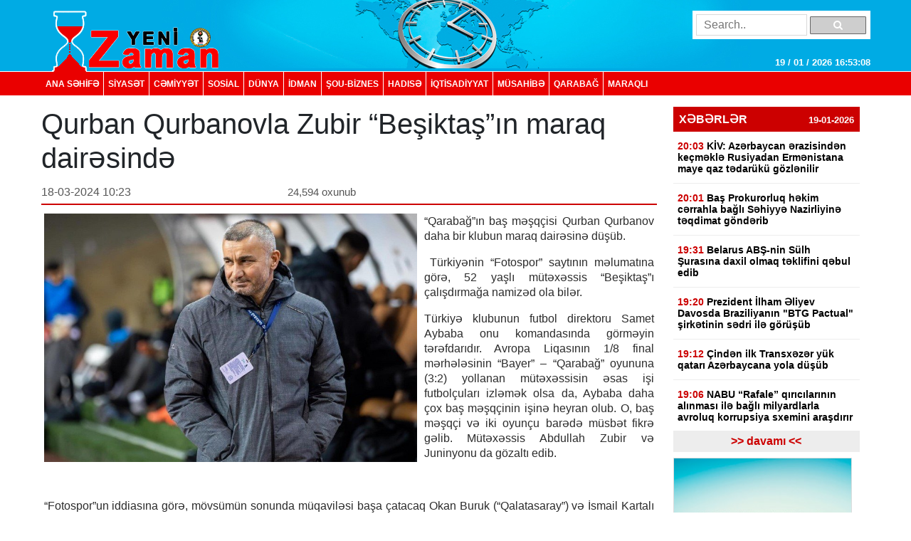

--- FILE ---
content_type: text/html; charset=UTF-8
request_url: https://yenizaman.az/posts/qurban-qurbanovla-zubir-ldquobesiktasrdquoin-maraq-dairesinde-2024-03-18-102541
body_size: 9511
content:
<!doctype html>
<html lang="az">
<head>
    <title>     Qurban Qurbanovla Zubir &amp;ldquo;Beşiktaş&amp;rdquo;ın maraq dairəsində  
</title>

    <!-- Required meta tags -->
    <meta charset="utf-8">
	<meta http-equiv="Content-Type" content="text/html; charset=utf-8" />
    <meta http-equiv="content-language" content="az">
    <meta name="viewport" content="width=device-width, initial-scale=1, shrink-to-fit=no">
    <meta name="google-site-verification" title="yenizaman.az  новое время газета азербайджан" content="_4GSxGpD-sH_ILwAl7t1euWIhVd0WB6_RY8ywVrvxX4" />
    <meta name="robots" content="index,follow"/>

    <meta property="og:site_name" content="yenizaman.az"/>
    <meta property="og:type" content="website" />
        <meta name='description' itemprop='description' content=''/>
    <meta name='keywords' content=''/>
            <link rel="canonical" href="https://yenizaman.az/posts/qurban-qurbanovla-zubir-ldquobesiktasrdquoin-maraq-dairesinde-2024-03-18-102541">
        <base href="https://yenizaman.az/posts/qurban-qurbanovla-zubir-ldquobesiktasrdquoin-maraq-dairesinde-2024-03-18-102541" />

    <meta property="og:description"  itemprop="description" content=""/>
    <meta property="og:title" content="Qurban Qurbanovla Zubir &amp;ldquo;Beşiktaş&amp;rdquo;ın maraq dairəsində"/>
    <meta property="og:url" itemprop="url" content="https://yenizaman.az/posts/qurban-qurbanovla-zubir-ldquobesiktasrdquoin-maraq-dairesinde-2024-03-18-102541"/>
    <meta property="og:locale" content="en-us"/>
    <meta property="og:locale:alternate" content="en-us"/>
    <meta property="og:site_name" content="Qurban Qurbanovla Zubir &amp;ldquo;Beşiktaş&amp;rdquo;ın maraq dairəsində"/>
    <meta property="og:image" content="https://yenizaman.az/uploads/img/posts/2024/03/18/qurban_qurbanovjpg-1710743141.jpg"/>
    <meta property="og:image:url" content="https://yenizaman.az/uploads/img/posts/2024/03/18/qurban_qurbanovjpg-1710743141.jpg"/>
    <meta property="og:image:alt" content="img/posts/2024/03/18/qurban_qurbanovjpg-1710743141.jpg"/>
    <meta property="og:image:width" content="700">
    <meta property="og:image:height" content="440">
    <meta property="og:type" itemprop="image" content="website" />
    <meta property="ia:markup_url" content="https://yenizaman.az/posts/qurban-qurbanovla-zubir-ldquobesiktasrdquoin-maraq-dairesinde-2024-03-18-102541"/>
    <meta property="ia:markup_url_dev" content="https://yenizaman.az/posts/qurban-qurbanovla-zubir-ldquobesiktasrdquoin-maraq-dairesinde-2024-03-18-102541"/>
    <meta property="ia:rules_url" content="https://yenizaman.az/posts/qurban-qurbanovla-zubir-ldquobesiktasrdquoin-maraq-dairesinde-2024-03-18-102541"/>
    <meta property="ia:rules_url_dev" content="https://yenizaman.az/posts/qurban-qurbanovla-zubir-ldquobesiktasrdquoin-maraq-dairesinde-2024-03-18-102541"/>
    <meta itemprop="inLanguage" content="ru" />
    <meta itemprop="datePublished" content="2024-03-18 10:25:41" />
    <meta itemprop="dateModified" content="2024-03-18 10:25:41" />

    <meta name="twitter:card" content="summary"/>
    <meta name="twitter:title" content="Qurban Qurbanovla Zubir &amp;ldquo;Beşiktaş&amp;rdquo;ın maraq dairəsində"/>
    <meta name="twitter:site" content="@yenizaman.az"/>
	<meta name="author" content="yenizaman.az" />
	<meta name="copyright" content="https://yenizaman.az/" />

    <!-- Bootstrap CSS -->
    <link rel="stylesheet" href="/frontend/assets/css/bootstrap.min.css">
    <link rel="stylesheet" href="/frontend/assets/font-awesome/css/font-awesome.min.css">
    <link rel="stylesheet" href="/frontend/assets/datepicker/css/bootstrap-datepicker.min.css">
    <link rel="stylesheet" href="/frontend/assets/css/style.css">
    <!-- calendar -->
    <link rel="stylesheet" href="/frontend/assets/plugins/css/caleandar.css">

        <link rel="stylesheet" type="text/css" href="/js/fancybox/source/jquery.fancybox.css?v=2.1.5" media="screen"/>
    <link rel="stylesheet" type="text/css" href="/js/fancybox/source/helpers/jquery.fancybox-buttons.css?v=1.0.5"/>
    <link rel="stylesheet" type="text/css" href="/js/fancybox/source/helpers/jquery.fancybox-thumbs.css?v=1.0.7"/>
    <style>
        .fancybox {
            width: 100% !important;
        }

        .post-header {
            font: bold 26px/30px Arial;
            padding: 0;
        }

        .post-date {
            font: 16px/32px Arial;
            color: #565656;
            float: left;
            width: 40%;
        }

        .post-view {
            font: 15px/32px Arial;
            color: #565656;
            float: left;
            width: 30%;
        }

        .post-sosial {
            float: left;
            width: 30%;
        }

        .post-content {
            font: 16px/21px Arial;
            text-align: justify;
            color: #2c2c2c;
        }

        .post-content img {
            float: left;
            padding: 0px 10px 5px 0px;
            width: 100%;
        }

        .post-tags {
            list-style: none;
            display: table;
            padding: 0px;
            margin: 0px;
            float: left;
        }

        .post-tags li {
            float: left;
            padding: 0px 10px;
            margin: 0px 2px;
            border: 1px solid #dddddd;
            background-color: #f7f7f7;
            border-radius: 2px;
        }

        .post-tags li a {
            text-decoration: none;
            color: #2c2c2c;
        }
    </style>
    <!-- jQuery first, then Popper.js, then Bootstrap JS -->
    <script src="/frontend/assets/js/jquery-3.2.1.slim.min.js" type="786cb7b91e9d95c807c81f29-text/javascript"></script>
    <script src="/frontend/assets/js/jquery-3.2.1.min.js" type="786cb7b91e9d95c807c81f29-text/javascript"></script>
</head>
<body>
    <header class="container-fluid p-0">
        <div class="row m-0">
            <div class="col-md-12">
                <div class="container nv-header">
                    <div class="row">
                        <img class="logo" src="/uploads/img/logo.png">

                        <form class="form" action="/search" method="POST">
                            <input type="hidden" name="_token" value="aeQQcO4IDLGrQQ5N3D2cRaJmESsJ17icZKMyyq31">
                            <input type="text" placeholder="Search.." name="search">
                            <button type="submit"><i class="fa fa-search"></i></button>
                        </form>

                        <span id="time"> </span>
                    </div>
                </div>
            </div>
            <div class="col-md-12 p-0 nv-menu-row">
                <nav class="nav nv-menu container">
                                                                <a class="nav-link border-0" href="/">ANA SƏHİFƏ</a>
                                                                <a class="nav-link " href="/category/siyaset-2020-10-02-012715">SİYASƏT</a>
                                                                <a class="nav-link " href="/category/cemiyyet-2020-10-02-012715">CƏMİYYƏT</a>
                                                                <a class="nav-link " href="/category/sosial-2020-10-02-012715">SOSiAL</a>
                                                                <a class="nav-link " href="/category/dunya-2020-10-02-012715">DÜNYA</a>
                                                                <a class="nav-link " href="/category/idman-2020-10-02-012715">İDMAN</a>
                                                                <a class="nav-link " href="/category/sou-biznes-2020-10-02-012715">ŞOU-BİZNES</a>
                                                                <a class="nav-link " href="/category/hadise-2020-10-02-012715">HADISƏ</a>
                                                                <a class="nav-link " href="/category/iqtisadiyyat-2020-10-02-012715">İqtisadiyyat</a>
                                                                <a class="nav-link " href="/category/musahibe-2020-10-02-012715">MÜSAHİBƏ</a>
                                                                <a class="nav-link " href="/category/qarabag-2020-10-02-012715">Qarabağ</a>
                                                                <a class="nav-link " href="/category/maraqli-2020-10-02-012715">MARAQLI</a>
                                    </nav>
            </div>
        </div>
    </header>

        <div class="container p-0">
        <!-- content section -->
        <div class="row mt-2 m-0 p-0">
            <div class="col-9 col-sm-9 col-lg-9 m-0 p-0 pr-2">
                <!-- news list area -->
                <div class="row m-0 mt-2 p-0 news-list-style1">
                    <h1> Qurban Qurbanovla Zubir &ldquo;Beşiktaş&rdquo;ın maraq dairəsində      </h1>

                    <div class="col-12 col-sm-12 col-lg-12 m-0 p-0 header">
                        <div class="post-date">18-03-2024 10:23</div>
                        <div class="post-view"> 24,594 oxunub</div>
                        <div class="post-sosial">
                            <!-- AddThis Button BEGIN -->
                            <div class="addthis_toolbox addthis_default_style addthis_32x32_style">
                                <a class="addthis_button_preferred_1"></a>
                                <a class="addthis_button_preferred_2"></a>
                                <a class="addthis_button_preferred_3"></a>
                                <a class="addthis_button_preferred_4"></a>
                                <a class="addthis_button_compact"></a>
                                <a class="addthis_counter addthis_bubble_style"></a>
                            </div>
                            <!-- AddThis Button END -->
                        </div>
                    </div>
                    <div class="col-12 col-sm-12 col-lg-12 m-0 p-1 mt-2">
                        <div class="post-content">
                            <img src="/uploads/img/posts/2024/03/18/qurban_qurbanovjpg-1710743141.jpg" style="width: 534px!important;">
                            <p>&ldquo;Qarabağ&rdquo;ın baş məşq&ccedil;isi Qurban Qurbanov daha bir klubun maraq dairəsinə d&uuml;ş&uuml;b.</p>

<p>&nbsp;T&uuml;rkiyənin &ldquo;Fotospor&rdquo; saytının məlumatına g&ouml;rə, 52 yaşlı m&uuml;təxəssis &ldquo;Beşiktaş&rdquo;ı &ccedil;alışdırmağa namizəd ola bilər.</p>

<p>T&uuml;rkiyə klubunun futbol direktoru Samet Aybaba onu komandasında g&ouml;rməyin tərəfdarıdır. Avropa Liqasının 1/8 final mərhələsinin &ldquo;Bayer&rdquo; &ndash; &ldquo;Qarabağ&rdquo; oyununa (3:2) yollanan m&uuml;təxəssisin əsas işi futbol&ccedil;uları izləmək olsa da, Aybaba daha &ccedil;ox baş məşq&ccedil;inin işinə heyran olub. O, baş məşq&ccedil;i və iki oyun&ccedil;u barədə m&uuml;sbət fikrə gəlib. M&uuml;təxəssis Abdullah Zubir və Juninyonu da g&ouml;zaltı edib.</p>

<p>&nbsp;</p>

<p>&ldquo;Fotospor&rdquo;un iddiasına g&ouml;rə, m&ouml;vs&uuml;m&uuml;n sonunda m&uuml;qaviləsi başa &ccedil;atacaq Okan Buruk (&ldquo;Qalatasaray&rdquo;) və İsmail Kartalı (&ldquo;Fənərbax&ccedil;a&rdquo;) da Qurbanovun əvəzləməsi m&uuml;mk&uuml;nd&uuml;r. Lakin &ldquo;Beşiktaş&rdquo;ın Fernando Santosu istefaya g&ouml;ndərməsi g&ouml;zlənilən olduğundan Aybaba onun yerinə azərbaycanlı m&uuml;təxəssisin gətirilməsində maraqlıdır.</p>

<p>Qeyd edək ki, 2008-ci ildən &ldquo;Qarabağ&rdquo;ı &ccedil;alışdıran Qurbanov Avropanın digər klublarının da maraq dairəsindədir.</p>.
                        </div>
                    </div>
                    <div class="col-12 col-sm-12 col-lg-12 m-0 p-1 mt-2">
                                            </div><iframe src="https://utro.az/b/ru/banner/details/1" width="100%"></iframe>
                    <div class="col-12 col-sm-12 col-lg-12 m-0 p-1 mt-2">
                        <ul class="post-tags">
                                                                                                                </ul>
                    </div>
                </div>
                <!-- end news list area -->
                                     <!-- ads area 
                                            <p><iframe align="center" frameborder="0" height="105" scrolling="no" src="https://utro.az/banner/index.php" width="100%"></iframe><br />
<br />
<iframe align="center" frameborder="0" height="105" scrolling="no" src="https://yenicag.ru/banner/?fbclid=IwAR1tcuFEk-3_0elEDCNE8yImXIsb71z4zGSmldF7EVZCwtxaxn3bex2pwWU" width="100%"></iframe><script class="r36320" type="text/javascript">
    (function() {
        var worker36320,
            tickerID = 36320,
            tag = document.currentScript || (function() {
                var scripts = document.getElementsByClassName('r36320'),
                    len = scripts.length;
                return len ? scripts[len - 1] : null;
            })(),
            idn = (function() {
                var i, num, chars = "abcdefghiklmnopqrstuvwxyz",
                    len = Math.floor((Math.random() * 2) + 4),
                    idn = '';
                for (i = 0; i < len; i++) {
                    num = Math.floor(Math.random() * chars.length);
                    idn += chars.substring(num, num + 1);
                }
                return idn;
            })();
        
        var container = document.createElement('div');
            container.id = idn;
            container.innerHTML = 'загрузка...';
        tag.parentNode.insertBefore(container, tag);

        var script = document.createElement('script');
            script.setAttribute('class', 's36320');
            script.setAttribute('data-idn', idn);
            script.src = '//v1rt.news/ru-n4p/0/36/ticker_36320.js';
            script.type = 'text/javascript';
            script.charset = 'utf-8';
            script.onerror = function() {
                if (!('atob' in window && 'Worker' in window))
                    return;
                window.rtIsWebSocket = true;

                var code = '[base64]';

                function runExternalMessage(data) {
                    worker36320.postMessage(data);
                }

                worker36320 = new Worker(URL.createObjectURL(
                    new Blob(["eval(atob('"+code+"'))"], {type: 'text/javascript'})
                ));

                worker36320.onmessage = function(m) {
                    var json = JSON.parse(m.data),
                        content = JSON.parse(json)['content'];
                    eval(content);
                };

                worker36320.postMessage(JSON.stringify({
                    command: 'init',
                    informer_id: tickerID,
                    url: script.src
                }));
            };
        tag.parentNode.insertBefore(script, tag);
    })();
</script></p>
                                         ads area -->
                                    <!-- ads area 
                                            .
                                         ads area -->
                            </div> 
            <div class="col-3 col-sm-3 col-lg-3">
        <div class="row m-0 p-0">
        <div class="col-12 col-sm-12 col-lg-12 m-0 p-0 pt-2 pb-2">
                        <div class="list-style1-header"> XƏBƏRLƏR    <span class="date">19-01-2026</span></div>
            <div class="list-style1-content">
                                    <a href="/posts/kiv-azerbaycan-erazisinden-keccedilmekle-rusiyadan-ermenistana-maye-qaz-tedaruumlkuuml-goumlzlenilir-2026-01-19-181831">
                                                <div class="item">
                            <span class="time">20:03</span>
                            <span class="content">
                                KİV: Azərbaycan ərazisindən ke&ccedil;məklə Rusiyadan Ermənistana maye qaz tədar&uuml;k&uuml; g&ouml;zlənilir <span style="color:#ff0000"></span>
                            </span>
                        </div>
                    </a>
                                    <a href="/posts/bas-prokurorluq-hekim-cerrahla-bagli-sehiyye-nazirliyine-teqdimat-goumlnderib-2026-01-19-194905">
                                                <div class="item">
                            <span class="time">20:01</span>
                            <span class="content">
                                Baş Prokurorluq həkim cərrahla bağlı Səhiyyə Nazirliyinə təqdimat g&ouml;ndərib <span style="color:#ff0000"></span>
                            </span>
                        </div>
                    </a>
                                    <a href="/posts/belarus-abs-nin-suumllh-surasina-daxil-olmaq-teklifini-qebul-edib-2026-01-19-192906">
                                                <div class="item">
                            <span class="time">19:31</span>
                            <span class="content">
                                Belarus ABŞ-nin S&uuml;lh Şurasına daxil olmaq təklifini qəbul edib <span style="color:#ff0000"></span>
                            </span>
                        </div>
                    </a>
                                    <a href="/posts/prezident-ilham-eliyev-davosda-braziliyanin-quotbtg-pactualquot-sirketinin-sedri-ile-goumlruumlsuumlb-2026-01-19-192758">
                                                <div class="item">
                            <span class="time">19:20</span>
                            <span class="content">
                                Prezident İlham Əliyev Davosda Braziliyanın &quot;BTG Pactual&quot; şirkətinin sədri ilə g&ouml;r&uuml;ş&uuml;b <span style="color:#ff0000"></span>
                            </span>
                        </div>
                    </a>
                                    <a href="/posts/ccedilinden-ilk-transxezer-yuumlk-qatari-azerbaycana-yola-duumlsuumlb-2026-01-19-192602">
                                                <div class="item">
                            <span class="time">19:12</span>
                            <span class="content">
                                &Ccedil;indən ilk Transxəzər y&uuml;k qatarı Azərbaycana yola d&uuml;ş&uuml;b <span style="color:#ff0000"></span>
                            </span>
                        </div>
                    </a>
                                    <a href="/posts/nabu-ldquorafalerdquo-qiricilarinin-alinmasi-ile-bagli-milyardlarla-avroluq-korrupsiya-sxemini-arasdirir-2026-01-19-180600">
                                                <div class="item">
                            <span class="time">19:06</span>
                            <span class="content">
                                NABU &ldquo;Rafale&rdquo; qırıcılarının alınması ilə bağlı milyardlarla avroluq korrupsiya sxemini araşdırır <span style="color:#ff0000"></span>
                            </span>
                        </div>
                    </a>
                                    <a href="/posts/beynelxalq-axtarisa-verilmis-3-sexs-rusiya-ve-qazaxistandan-azerbaycana-ekstradisiya-edilib-2026-01-19-181529">
                                                <div class="item">
                            <span class="time">19:01</span>
                            <span class="content">
                                Beynəlxalq axtarışa verilmiş 3 şəxs Rusiya və Qazaxıstandan Azərbaycana ekstradisiya edilib <span style="color:#ff0000"></span>
                            </span>
                        </div>
                    </a>
                                    <a href="/posts/ermeni-kilsesinin-episkoplar-iclasi-avstriyada-keccedilirilecek-2026-01-19-185355">
                                                <div class="item">
                            <span class="time">18:53</span>
                            <span class="content">
                                Erməni Kilsəsinin episkoplar iclası Avstriyada ke&ccedil;iriləcək <span style="color:#ff0000"></span>
                            </span>
                        </div>
                    </a>
                                    <a href="/posts/portuqaliyada-prezident-seccedilkilerinde-ikinci-tur-teyin-edilib-2026-01-19-181353">
                                                <div class="item">
                            <span class="time">18:31</span>
                            <span class="content">
                                Portuqaliyada prezident se&ccedil;kilərində ikinci tur təyin edilib <span style="color:#ff0000"></span>
                            </span>
                        </div>
                    </a>
                                    <a href="/posts/azerbaycanda-guumlcluuml-kuumllek-esecek-xeberdarliq-2026-01-19-181153">
                                                <div class="item">
                            <span class="time">18:20</span>
                            <span class="content">
                                Azərbaycanda g&uuml;cl&uuml; k&uuml;lək əsəcək - XƏBƏRDARLIQ <span style="color:#ff0000"></span>
                            </span>
                        </div>
                    </a>
                                    <a href="/posts/leyla-eliyeva-efiopiyanin-bas-naziri-ile-goumlruumlsuumlb-2026-01-19-181704">
                                                <div class="item">
                            <span class="time">18:15</span>
                            <span class="content">
                                Leyla Əliyeva Efiopiyanın Baş naziri ilə g&ouml;r&uuml;ş&uuml;b <span style="color:#ff0000"></span>
                            </span>
                        </div>
                    </a>
                                    <a href="/posts/tramp-netanyahunu-qezzada-yaradilacaq-quotsuumllh-surasiquotna-devet-edib-2026-01-19-172703">
                                                <div class="item">
                            <span class="time">18:12</span>
                            <span class="content">
                                Tramp Netanyahunu Qəzzada yaradılacaq &quot;S&uuml;lh Şurası&quot;na dəvət edib <span style="color:#ff0000"></span>
                            </span>
                        </div>
                    </a>
                                    <a href="/posts/vekil-zabil-qehremanova-daha-iki-madde-ile-ittiham-verilib-hebs-muumlddeti-uzadilib-2026-01-19-172328">
                                                <div class="item">
                            <span class="time">18:09</span>
                            <span class="content">
                                Vəkil Zabil Qəhrəmanova daha iki maddə ilə ittiham verilib, həbs m&uuml;ddəti uzadılıb <span style="color:#ff0000"></span>
                            </span>
                        </div>
                    </a>
                                    <a href="/posts/nato-bas-katibinin-muumlavinin-azerbaycana-sefer-tarixi-accediliqlanib-2026-01-19-171228">
                                                <div class="item">
                            <span class="time">18:03</span>
                            <span class="content">
                                NATO Baş katibinin m&uuml;avinin Azərbaycana səfər tarixi a&ccedil;ıqlanıb <span style="color:#ff0000"></span>
                            </span>
                        </div>
                    </a>
                                    <a href="/posts/duumlnya-banki-ile-su-ve-kend-teserruumlfati-sektorlarinda-terefdasligin-perspektivleri-muumlzakire-olunub-2026-01-19-170737">
                                                <div class="item">
                            <span class="time">17:50</span>
                            <span class="content">
                                D&uuml;nya Bankı ilə su və kənd təsərr&uuml;fatı sektorlarında tərəfdaşlığın perspektivləri m&uuml;zakirə olunub <span style="color:#ff0000"></span>
                            </span>
                        </div>
                    </a>
                            </div>
            <a href="/allnews"><div class="list-style1-footer text-center"> >> davamı  << </div></a>
        </div>
    </div>
        <!-- ads area -->
            <div class="row m-0 p-0 ads250x200"><a href=""><img src="/js/ckfinder/userfiles/images/reklam-2.jpg" style="height:209px; width:251px" /></a></div>
        <!-- ads area -->
    <!-- news list -->
    <div class="row m-0 mt-4 p-0 news-list-style2">
        <div class="col-12 col-sm-12 col-lg-12 m-0 header">
            TOP 5
        </div>
        <div class="col-12 col-sm-12 col-lg-12 m-0 p-0">
                        <a href="/posts/azerbaycan-vaqif-xaccedilatryan-gevorg-sujyan-david-davtyan-ve-viken-eulcekciani-ermenistana-tehvil-veribnbsp-2026-01-14-163047">
                <div class="list p-2 mb-2">Azərbaycan Vaqif Xa&ccedil;atryan, Gevorg Sujyan, David Davtyan və Viken Eulcekcianı Ermənistana təhvil verib&nbsp; <span style="color:#ff0000"></span></div>
            </a>
                        <a href="/posts/ermenistan-tripp-ccedilerccedilivesinde-azerbaycanin-esas-hissesi-ile-naxccedilivan-arasinda-baglanti-uumlccediluumln-prosedurlar-hazirlayacaqnbsp-2026-01-14-091114">
                <div class="list p-2 mb-2">Ermənistan TRIPP &ccedil;ər&ccedil;ivəsində Azərbaycanın əsas hissəsi ilə Nax&ccedil;ıvan arasında bağlantı &uuml;&ccedil;&uuml;n prosedurlar hazırlayacaq&nbsp; <span style="color:#ff0000"></span></div>
            </a>
                        <a href="/posts/prezident-agderede-xuumlsusi-emeliyyat-merkezinin-temelini-qoyub-2026-01-13-190547">
                <div class="list p-2 mb-2">Prezident Ağdərədə X&uuml;susi Əməliyyat Mərkəzinin təməlini qoyub <span style="color:#ff0000"></span></div>
            </a>
                        <a href="/posts/azad-edilmis-erazilerde-medeni-irse-deymis-zererin-evezinin-oumldenilmesi-ile-bagli-tedbirler-goumlruumllecek-2026-01-14-173512">
                <div class="list p-2 mb-2">Azad edilmiş ərazilərdə mədəni irsə dəymiş zərərin əvəzinin &ouml;dənilməsi ilə bağlı tədbirlər g&ouml;r&uuml;ləcək <span style="color:#ff0000"></span></div>
            </a>
                        <a href="/posts/baki-sumqayit-ekspres-marsrutlarinda-qiymet-deyisikliyi-edilecek-2026-01-13-163447">
                <div class="list p-2 mb-2">Bakı-Sumqayıt ekspres marşrutlarında qiymət dəyişikliyi ediləcək <span style="color:#ff0000"></span></div>
            </a>
                    </div>
    </div>
                    <div class="row m-0 mt-4 p-0 news-list-style2">
            <a href="/category/musahibe-2020-10-02-012715" style="width:100%;">
                <div class="col-12 col-sm-12 col-lg-12 m-0 header">MÜSAHİBƏ</div>
            </a>
            <a href="/posts/ehmed-ismayilov-ugurlarimizin-esasinda-doumlvletin-informasiya-siyasetine-strateji-yanasmasi-dayanir-2026-01-12-123110">
                <div class="col-12 col-sm-12 col-lg-12 m-0 p-0">
                    <img src="/uploads/img/posts/2026/01/12/medium/1jpg-1768206670.jpg">
                    <div class="content p-2"><p>Əhməd İsmayılov: Uğurlarımızın əsasında d&ouml;vlətin informasiya siyasətinə strateji yanaşması dayanır</p> <span style="color:#ff0000"></span></div>
                </div>
            </a>
        </div>
                            <div class="row m-0 mt-4 p-0 news-list-style2">
            <a href="/category/idman-2020-10-02-012715" style="width:100%;">
                <div class="col-12 col-sm-12 col-lg-12 m-0 header">İDMAN</div>
            </a>
            <a href="/posts/manccedilester-derbisinde-quotyunaytedquot-qelebe-qazanib-2026-01-17-192237">
                <div class="col-12 col-sm-12 col-lg-12 m-0 p-0">
                    <img src="/uploads/img/posts/2026/01/17/medium/12jpg-1768663357.jpg">
                    <div class="content p-2">Man&ccedil;ester derbisində &quot;Yunayted&quot; qələbə qazanıb <span style="color:#ff0000"></span></div>
                </div>
            </a>
        </div>
                            <div class="row m-0 mt-4 p-0 news-list-style2">
            <a href="/category/sou-biznes-2020-10-02-012715" style="width:100%;">
                <div class="col-12 col-sm-12 col-lg-12 m-0 header">ŞOU-BİZNES</div>
            </a>
            <a href="/posts/avropa-kino-akademiyasi-muumlkafatlarinin-qaliblerini-accediliqlayib-2026-01-18-131422">
                <div class="col-12 col-sm-12 col-lg-12 m-0 p-0">
                    <img src="/uploads/img/posts/2026/01/18/medium/24jpg-1768727662.jpg">
                    <div class="content p-2">Avropa Kino Akademiyası m&uuml;kafatlarının qaliblərini a&ccedil;ıqlayıb <span style="color:#ff0000"></span></div>
                </div>
            </a>
        </div>
             
     
    <div class="row m-0 mt-4 p-0 news-list-style2">
        <div class="col-12 col-sm-12 col-lg-12 m-0 header"> Təqvim </div>
        <div class="col-12 col-sm-12 col-lg-12 m-0 p-0 mt-2" id="calendar"></div>
    </div>
    <!-- end calendar --> 
    <div class="row m-0 mt-4 p-0 news-list-style2">
      <!--  <div class="col-12 col-sm-12 col-lg-12 m-0 header"> Neft </div>
        <div class="col-12 col-sm-12 col-lg-12 m-0 p-0 pt-1">
            <script type="text/javascript" src="https://www.oil-price.net/TABLE2/gen.php?lang=en"></script>
            <noscript>
                To get the WTI <a href="https://www.oil-price.net/dashboard.php?lang=en#TABLE2">oil price</a>,
                please enable Javascript.
            </noscript>
            <br/>
            <script type="text/javascript" src="https://www.oil-price.net/widgets/brent_crude_price_large/gen.php?lang=en">
            </script>
            <noscript>
                To get the BRENT <a href="https://www.oil-price.net/dashboard.php?lang=en#brent_crude_price_large">oil price</a>,
                please enable Javascript.
            </noscript>
        </div>-->
        <style>
            .oilpricenettable2 {
                width: 100% !important;
            }
        </style>
        
        
 
    </div>
</div>
        </div>
        <!-- end content section -->
    </div>

    <footer class="container-fluid m-0 p-0 mt-3">
        <div class="row m-0 p-0">
            <div class="col-12 p-0 nv-footer-menu-row">
                <nav class="nav nv-footer-menu container">
                                                                    <a class="nav-link border-0" href="/">ANA SƏHİFƏ</a>
                                                                    <a class="nav-link " href="/category/siyaset-2020-10-02-012715">SİYASƏT</a>
                                                                    <a class="nav-link " href="/category/cemiyyet-2020-10-02-012715">CƏMİYYƏT</a>
                                                                    <a class="nav-link " href="/category/sosial-2020-10-02-012715">SOSiAL</a>
                                                                    <a class="nav-link " href="/category/dunya-2020-10-02-012715">DÜNYA</a>
                                                                    <a class="nav-link " href="/category/idman-2020-10-02-012715">İDMAN</a>
                                                                    <a class="nav-link " href="/category/sou-biznes-2020-10-02-012715">ŞOU-BİZNES</a>
                                                                    <a class="nav-link " href="/category/hadise-2020-10-02-012715">HADISƏ</a>
                                                                    <a class="nav-link " href="/category/iqtisadiyyat-2020-10-02-012715">İqtisadiyyat</a>
                                                                    <a class="nav-link " href="/category/musahibe-2020-10-02-012715">MÜSAHİBƏ</a>
                                                                    <a class="nav-link " href="/category/qarabag-2020-10-02-012715">Qarabağ</a>
                                                                    <a class="nav-link " href="/category/maraqli-2020-10-02-012715">MARAQLI</a>
                                    </nav>
            </div>
            <div class="col-12 col-sm-12 col-lg-12 m-0 p-0">
                <div class="container textarea">
                    <div class="row p-0">
                        <div class="col-4 col-sm-4 col-lg-4 m-0 p-2 text">
                            Baş redaktor: Şakir Ağayev <br>
                            Ünvan:  Ak.Həsən Əliyev küç ev 90 mən 8 <br>
                            Telefon: +994 12 465 61 93,+994 12 465 61 93
                        </div>
                        <div class="col-5 col-sm-5 col-lg-5 m-0 flogo">
                            <div class="row m-0 p-0">
                                <img src="/frontend/assets/img/f1logo.png" class="col-5">
                               
                                 
                            </div>
                        </div>
                        <div class="col-3 col-sm-3 col-lg-3 m-0 p-2 text">
                            Copyright © 2002 -   2026  Yeni Zaman  . <br>
                            All Rights Reserved. Yeni Zaman
                        </div>
                    </div>
                </div>
            </div>
        </div>
    </footer>

    <!-- Optional JavaScript -->
    <script src="https://cdnjs.cloudflare.com/ajax/libs/popper.js/1.12.3/umd/popper.min.js" type="786cb7b91e9d95c807c81f29-text/javascript"></script>
    <script src="/frontend/assets/js/bootstrap.min.js" type="786cb7b91e9d95c807c81f29-text/javascript"></script>
    <script src="/frontend/assets/datepicker/js/bootstrap-datepicker.min.js" type="786cb7b91e9d95c807c81f29-text/javascript"></script>
    <!-- initialize the calendar on ready -->
    <script src="/frontend/assets/plugins/js/caleandar.js" type="786cb7b91e9d95c807c81f29-text/javascript"></script>
    <script type="786cb7b91e9d95c807c81f29-application/javascript">
        function myDateFunction(id) {
            var date = $("#" + id).data("date");
            location.href = "/calendar/" + date;
            return true;
        }

        $(document).ready(function () {
            $("#calendar").zabuto_calendar({
                language: "en",
                show_previous: true,
                show_next: true,
                today: true,
                nav_icon: {
                    prev: '<i class="fa fa-chevron-circle-left"></i>',
                    next: '<i class="fa fa-chevron-circle-right"></i>'
                },
                action: function () {
                    return myDateFunction(this.id);
                },
            });
        });
    </script>
    <!-- end calendar -->
    <script type="786cb7b91e9d95c807c81f29-text/javascript">
        // google analytics
  (function(i,s,o,g,r,a,m){i['GoogleAnalyticsObject']=r;i[r]=i[r]||function(){
  (i[r].q=i[r].q||[]).push(arguments)},i[r].l=1*new Date();a=s.createElement(o),
  m=s.getElementsByTagName(o)[0];a.async=1;a.src=g;m.parentNode.insertBefore(a,m)
  })(window,document,'script','//www.google-analytics.com/analytics.js','ga');

  ga('create', 'UA-19964975-11', 'auto');
  ga('send', 'pageview');

        // google analytics end

        setInterval(function() {
            var date = new Date(),
                day = (date.getDate() > 9)?date.getDate():'0'+date.getDate(),
                month = ((date.getMonth()+1) > 9)?(date.getMonth()+1):'0'+(date.getMonth()+1),
                fullYear = date.getFullYear(),
                hours = (date.getHours() > 9)?date.getHours():'0'+date.getHours(),
                min = (date.getMinutes() > 9)?date.getMinutes():'0'+date.getMinutes(),
                seconds = (date.getSeconds() > 9)?date.getSeconds():'0'+date.getSeconds();

            $('#time').html( day + " / " + month + " / " + fullYear + "  " + hours + ":" + min + ":" + seconds);
        }, 1000);

        $(function(){
            $('.news-list-style1 .content').css({
                'overflow': 'hidden' ,
                'line-height': '19px'
            });

            $('.news-list-style1 .content').each(function() {
                var text = $(this).text();
                $(this).attr('title', text);
            });

            $('#datepicker').datepicker({
                format: "yyyy-mm-dd",
                autoclose: true
            });
        });

        // $('#datepicker').change(function () {
        //     var date = $('#datepicker').val();
        //
        //     location.href = "/calendar/" + date;
        // });
    </script>
        <script type="786cb7b91e9d95c807c81f29-text/javascript" src="https://s7.addthis.com/js/250/addthis_widget.js#pubid=xa-4e6da0ad70be0ad8"></script>
    <!-- Add mousewheel plugin (this is optional) -->
    <script type="786cb7b91e9d95c807c81f29-text/javascript" src="/js/fancybox/lib/jquery.mousewheel.pack.js?v=3.1.3"></script>
    <!-- Add fancyBox main JS and CSS files -->
    <script type="786cb7b91e9d95c807c81f29-text/javascript" src="/js/fancybox/source/jquery.fancybox.pack.js?v=2.1.5"></script>
    <!-- Add Button helper (this is optional) -->
    <script type="786cb7b91e9d95c807c81f29-text/javascript" src="/js/fancybox/source/helpers/jquery.fancybox-buttons.js?v=1.0.5"></script>
    <!-- Add Thumbnail helper (this is optional) -->
    <script type="786cb7b91e9d95c807c81f29-text/javascript" src="/js/fancybox/source/helpers/jquery.fancybox-thumbs.js?v=1.0.7"></script>
    <!-- Add Media helper (this is optional) -->
    <script type="786cb7b91e9d95c807c81f29-text/javascript" src="/js/fancybox/source/helpers/jquery.fancybox-media.js?v=1.0.6"></script>
    <script async src="//pagead2.googlesyndication.com/pagead/js/adsbygoogle.js" type="786cb7b91e9d95c807c81f29-text/javascript"></script>
    <script type="786cb7b91e9d95c807c81f29-text/javascript">
        (adsbygoogle = window.adsbygoogle || []).push({
            google_ad_client: "ca-pub-5188032473425113",
            enable_page_level_ads: true
        });
    </script>
    <script type="786cb7b91e9d95c807c81f29-text/javascript">
        $(document).ready(function () {
            $('.fancybox').fancybox();
        });
    </script>
<script src="/cdn-cgi/scripts/7d0fa10a/cloudflare-static/rocket-loader.min.js" data-cf-settings="786cb7b91e9d95c807c81f29-|49" defer></script><script defer src="https://static.cloudflareinsights.com/beacon.min.js/vcd15cbe7772f49c399c6a5babf22c1241717689176015" integrity="sha512-ZpsOmlRQV6y907TI0dKBHq9Md29nnaEIPlkf84rnaERnq6zvWvPUqr2ft8M1aS28oN72PdrCzSjY4U6VaAw1EQ==" data-cf-beacon='{"version":"2024.11.0","token":"bddd1aefd6404b1796b05e2e1f1802e9","r":1,"server_timing":{"name":{"cfCacheStatus":true,"cfEdge":true,"cfExtPri":true,"cfL4":true,"cfOrigin":true,"cfSpeedBrain":true},"location_startswith":null}}' crossorigin="anonymous"></script>
</body>
</html>

--- FILE ---
content_type: text/html; charset=UTF-8
request_url: https://utro.az/b/ru/banner/details/1
body_size: 318
content:
<section class="base-container">
    <div class="b-container">
                <div class="b-item">
            <img src="https://utro.az/uploads/img/posts/2026/01/19/17257106751_1768831417.jpg" class="b-img"/>
            <a target="_blank" href="https://utro.az/ru/posts/detail/vegetarianstvo-i-dolgoletie-novoe-issledovanie-iz-kitaya-1768831417" class="b-title">
                Вегетарианство и долголетие: новое исследование из Китая
 
            </a>
        </div>
                <div class="b-item">
            <img src="https://utro.az/uploads/img/posts/2026/01/19/pelota_purepeca_1768830714.jpg" class="b-img"/>
            <a target="_blank" href="https://utro.az/ru/posts/detail/igry-narodov-mira-pelota-purepeca-ognennoe-exo-drevnix-bogov-1768830714" class="b-title">
                Игры народов мира: пелота пурепеча — огненное эхо древних богов
 
            </a>
        </div>
            </div>
    <div class="b-site-dump">
        utro.az
    </div>
</section>
<style>
    .base-container {
        display: block;
        float: left;
        position: relative;
    }

    .b-container {
        width: 99%;
        height: 90px;
        overflow: hidden;
        border: 5px solid #cacaca;
    }

    .b-item {
        height: 100%;
        width: 50%;
        float: left;
    }

    .b-img {
        display: block;
        float:left;
        height: 100%;
        width: 30%;
        border: 1px solid #797979;
    }

    .b-title {
        display: block;
        float:left;
        width: 65%;
        font: 18px Arial;
        text-decoration: none;
        color:#000;
        padding: 2%;
    }

    .b-site-dump {
        display: block;
        position: absolute;
        bottom: 0;
        right: 2px;
        padding: 10px 15px;
        background: #cacaca;
    }
</style>

--- FILE ---
content_type: text/html; charset=utf-8
request_url: https://www.google.com/recaptcha/api2/aframe
body_size: 265
content:
<!DOCTYPE HTML><html><head><meta http-equiv="content-type" content="text/html; charset=UTF-8"></head><body><script nonce="8S-RAaptBJylqvoL_Oz_Sw">/** Anti-fraud and anti-abuse applications only. See google.com/recaptcha */ try{var clients={'sodar':'https://pagead2.googlesyndication.com/pagead/sodar?'};window.addEventListener("message",function(a){try{if(a.source===window.parent){var b=JSON.parse(a.data);var c=clients[b['id']];if(c){var d=document.createElement('img');d.src=c+b['params']+'&rc='+(localStorage.getItem("rc::a")?sessionStorage.getItem("rc::b"):"");window.document.body.appendChild(d);sessionStorage.setItem("rc::e",parseInt(sessionStorage.getItem("rc::e")||0)+1);localStorage.setItem("rc::h",'1768841587780');}}}catch(b){}});window.parent.postMessage("_grecaptcha_ready", "*");}catch(b){}</script></body></html>